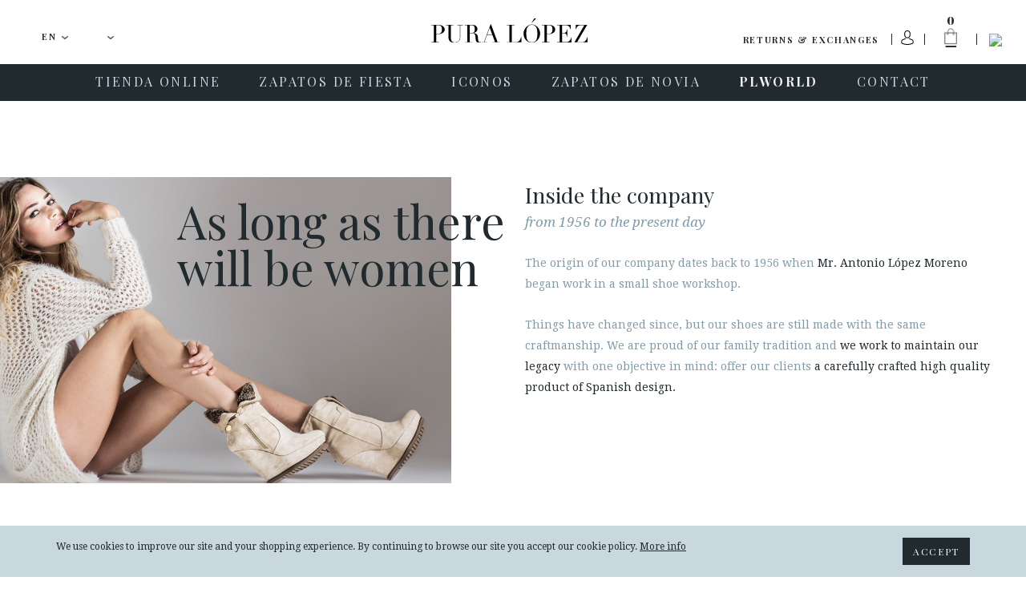

--- FILE ---
content_type: text/html; charset=UTF-8
request_url: https://www.puralopez.com/cz/en/company/company
body_size: 15883
content:
<!doctype html>
<html class="no-js" lang="en">
    <head>
        <meta charset="utf-8">
        <meta http-equiv="x-ua-compatible" content="ie=edge">
        <meta name="viewport" content="width=device-width, initial-scale=1, user-scalable=no">
                <title>Company . PURA LOPEZ</title>
        <meta name="description" content="Pura López. Designer shoes for women. ">
        <meta name="keywords" content="Pura, López, designer, shoes, women,">
        <meta name="author" content="Pura Lopez">


                <link rel="dns-prefetch" href="//fonts.googleapis.com/">
        <link rel="dns-prefetch" href="//google-analytics.com/">

    
                <link rel="shortcut icon" href="https://www.puralopez.com/favicon.png">

                
                <link href="https://plus.google.com/107167359745035376657" rel="publisher" />

        <link href="https://fonts.googleapis.com/css?family=Abril+Fatface|Playfair+Display:400,400italic,700,700italic|Droid+Serif:400,400italic,700,700italic|Roboto:400,400italic,500,500italic,700,700italic&subset=latin,latin-ext" rel="stylesheet" type="text/css">


                <meta property="og:url" content="https://www.puralopez.com/cz/en/company/company" />
        <meta property="og:title" content="Company . Pura López" />
        <meta property="og:description" content="Pura López. Designer shoes for women." />
                        <meta property="og:image" content="https://www.puralopez.com/uploads/images/company/company_1.jpg" />
                <meta property="og:image" content="https://www.puralopez.com/uploads/images/company/company_2.jpg" />
                <meta property="og:image" content="https://www.puralopez.com/uploads/images/company/company_3.jpg" />
                <meta property="og:image" content="https://www.puralopez.com/uploads/images/company/company_4.jpg" />
                <meta property="og:image" content="https://www.puralopez.com/uploads/images/company/company_5.jpg" />
                <meta property="og:image" content="https://www.puralopez.com/uploads/images/company/company_6.jpg" />
                <meta property="og:image" content="https://www.puralopez.com/uploads/images/company/company_7.jpg" />
                <meta property="og:image" content="https://www.puralopez.com/uploads/images/company/company_8.jpg" />
                <meta property="og:image" content="https://www.puralopez.com/uploads/images/company/company_9.jpg" />
                <meta property="og:image" content="https://www.puralopez.com/uploads/images/company/company_10.jpg" />
                <meta property="og:image" content="https://www.puralopez.com/uploads/images/company/company_11.jpg" />
                <meta property="og:image" content="https://www.puralopez.com/uploads/images/company/company_12.jpg" />
                <meta property="og:image" content="https://www.puralopez.com/uploads/images/company/company_13.jpg" />
                <meta property="og:image" content="https://www.puralopez.com/uploads/images/company/pura_lopez_1.jpg" />
                <meta property="og:image" content="https://www.puralopez.com/uploads/images/company/pura_lopez_2.jpg" />
                <meta property="og:image" content="https://www.puralopez.com/uploads/images/company/pura_lopez_3.jpg" />
                <meta property="og:image" content="https://www.puralopez.com/uploads/images/company/pura_lopez_4.jpg" />
                <meta property="og:image" content="https://www.puralopez.com/uploads/images/company/pura_lopez_5.jpg" />
                <meta property="og:image" content="https://www.puralopez.com/uploads/images/company/pura_lopez_6.jpg" />
                <meta property="og:image" content="https://www.puralopez.com/images/bg_company.jpg" />
                
        
        
                    
                
                <link rel="stylesheet" href="https://www.puralopez.com/dist/css/main.css?nocache=">

        <!--[if lt IE 9]>
        <script src="https://www.puralopez.com/src/js/vendor/html5shiv.min.js"></script>
        <script src="https://www.puralopez.com/src/js/vendor/respond.min.js"></script>
        <![endif]-->
        
        <meta name="p:domain_verify" content="a2880ca32c3eab8a17da4a5a5c871d2a"/>

                <script src="https://www.puralopez.com/js/jquery-1.12.0.min.js"></script>

        <link rel="alternate" hreflang="es-AD" href="https://www.puralopez.com/ad/es/empresa/empresa" />
                            <link rel="alternate" hreflang="en-AD" href="https://www.puralopez.com/ad/en/company/company" />
                            <link rel="alternate" hreflang="es-BE" href="https://www.puralopez.com/be/es/empresa/empresa" />
                            <link rel="alternate" hreflang="en-BE" href="https://www.puralopez.com/be/en/company/company" />
                            <link rel="alternate" hreflang="es-CZ" href="https://www.puralopez.com/cz/es/empresa/empresa" />
                            <link rel="alternate" hreflang="en-CZ" href="https://www.puralopez.com/cz/en/company/company" />
                            <link rel="alternate" hreflang="es-CY" href="https://www.puralopez.com/cy/es/empresa/empresa" />
                            <link rel="alternate" hreflang="en-CY" href="https://www.puralopez.com/cy/en/company/company" />
                            <link rel="alternate" hreflang="es-DK" href="https://www.puralopez.com/dk/es/empresa/empresa" />
                            <link rel="alternate" hreflang="en-DK" href="https://www.puralopez.com/dk/en/company/company" />
                            <link rel="alternate" hreflang="es-DE" href="https://www.puralopez.com/de/es/empresa/empresa" />
                            <link rel="alternate" hreflang="en-DE" href="https://www.puralopez.com/de/en/company/company" />
                            <link rel="alternate" hreflang="es-EE" href="https://www.puralopez.com/ee/es/empresa/empresa" />
                            <link rel="alternate" hreflang="en-EE" href="https://www.puralopez.com/ee/en/company/company" />
                            <link rel="alternate" hreflang="es-EC" href="https://www.puralopez.com/ec/es/empresa/empresa" />
                            <link rel="alternate" hreflang="en-EC" href="https://www.puralopez.com/ec/en/company/company" />
                            <link rel="alternate" hreflang="es-CM" href="https://www.puralopez.com/cm/es/empresa/empresa" />
                            <link rel="alternate" hreflang="en-CM" href="https://www.puralopez.com/cm/en/company/company" />
                            <link rel="alternate" hreflang="es-ES" href="https://www.puralopez.com/es/es/empresa/empresa" />
                            <link rel="alternate" hreflang="en-ES" href="https://www.puralopez.com/es/en/company/company" />
                            <link rel="alternate" hreflang="es-FR" href="https://www.puralopez.com/fr/es/empresa/empresa" />
                            <link rel="alternate" hreflang="en-FR" href="https://www.puralopez.com/fr/en/company/company" />
                            <link rel="alternate" hreflang="es-GR" href="https://www.puralopez.com/gr/es/empresa/empresa" />
                            <link rel="alternate" hreflang="en-GR" href="https://www.puralopez.com/gr/en/company/company" />
                            <link rel="alternate" hreflang="es-HR" href="https://www.puralopez.com/hr/es/empresa/empresa" />
                            <link rel="alternate" hreflang="en-HR" href="https://www.puralopez.com/hr/en/company/company" />
                            <link rel="alternate" hreflang="es-IL" href="https://www.puralopez.com/il/es/empresa/empresa" />
                            <link rel="alternate" hreflang="en-IL" href="https://www.puralopez.com/il/en/company/company" />
                            <link rel="alternate" hreflang="es-IT" href="https://www.puralopez.com/it/es/empresa/empresa" />
                            <link rel="alternate" hreflang="en-IT" href="https://www.puralopez.com/it/en/company/company" />
                            <link rel="alternate" hreflang="es-LV" href="https://www.puralopez.com/lv/es/empresa/empresa" />
                            <link rel="alternate" hreflang="en-LV" href="https://www.puralopez.com/lv/en/company/company" />
                            <link rel="alternate" hreflang="es-LT" href="https://www.puralopez.com/lt/es/empresa/empresa" />
                            <link rel="alternate" hreflang="en-LT" href="https://www.puralopez.com/lt/en/company/company" />
                            <link rel="alternate" hreflang="es-LU" href="https://www.puralopez.com/lu/es/empresa/empresa" />
                            <link rel="alternate" hreflang="en-LU" href="https://www.puralopez.com/lu/en/company/company" />
                            <link rel="alternate" hreflang="es-HU" href="https://www.puralopez.com/hu/es/empresa/empresa" />
                            <link rel="alternate" hreflang="en-HU" href="https://www.puralopez.com/hu/en/company/company" />
                            <link rel="alternate" hreflang="es-MT" href="https://www.puralopez.com/mt/es/empresa/empresa" />
                            <link rel="alternate" hreflang="en-MT" href="https://www.puralopez.com/mt/en/company/company" />
                            <link rel="alternate" hreflang="es-MC" href="https://www.puralopez.com/mc/es/empresa/empresa" />
                            <link rel="alternate" hreflang="en-MC" href="https://www.puralopez.com/mc/en/company/company" />
                            <link rel="alternate" hreflang="es-NL" href="https://www.puralopez.com/nl/es/empresa/empresa" />
                            <link rel="alternate" hreflang="en-NL" href="https://www.puralopez.com/nl/en/company/company" />
                            <link rel="alternate" hreflang="es-NO" href="https://www.puralopez.com/no/es/empresa/empresa" />
                            <link rel="alternate" hreflang="en-NO" href="https://www.puralopez.com/no/en/company/company" />
                            <link rel="alternate" hreflang="es-AT" href="https://www.puralopez.com/at/es/empresa/empresa" />
                            <link rel="alternate" hreflang="en-AT" href="https://www.puralopez.com/at/en/company/company" />
                            <link rel="alternate" hreflang="es-PL" href="https://www.puralopez.com/pl/es/empresa/empresa" />
                            <link rel="alternate" hreflang="en-PL" href="https://www.puralopez.com/pl/en/company/company" />
                            <link rel="alternate" hreflang="es-PT" href="https://www.puralopez.com/pt/es/empresa/empresa" />
                            <link rel="alternate" hreflang="en-PT" href="https://www.puralopez.com/pt/en/company/company" />
                            <link rel="alternate" hreflang="es-RO" href="https://www.puralopez.com/ro/es/empresa/empresa" />
                            <link rel="alternate" hreflang="en-RO" href="https://www.puralopez.com/ro/en/company/company" />
                            <link rel="alternate" hreflang="es-CH" href="https://www.puralopez.com/ch/es/empresa/empresa" />
                            <link rel="alternate" hreflang="en-CH" href="https://www.puralopez.com/ch/en/company/company" />
                            <link rel="alternate" hreflang="es-SL" href="https://www.puralopez.com/sl/es/empresa/empresa" />
                            <link rel="alternate" hreflang="en-SL" href="https://www.puralopez.com/sl/en/company/company" />
                            <link rel="alternate" hreflang="es-FI" href="https://www.puralopez.com/fi/es/empresa/empresa" />
                            <link rel="alternate" hreflang="en-FI" href="https://www.puralopez.com/fi/en/company/company" />
                            <link rel="alternate" hreflang="es-SE" href="https://www.puralopez.com/se/es/empresa/empresa" />
                            <link rel="alternate" hreflang="en-SE" href="https://www.puralopez.com/se/en/company/company" />
                            <link rel="alternate" hreflang="es-GB" href="https://www.puralopez.com/gb/es/empresa/empresa" />
                            <link rel="alternate" hreflang="en-GB" href="https://www.puralopez.com/gb/en/company/company" />
                            <link rel="alternate" hreflang="es-BG" href="https://www.puralopez.com/bg/es/empresa/empresa" />
                            <link rel="alternate" hreflang="en-BG" href="https://www.puralopez.com/bg/en/company/company" />
                            
                <script type="text/javascript">
            $(document).ready( function() 
            {
                // llamada ajax para obligar a iniciar la session
                $.getJSON('https://www.puralopez.com//en/shoppingcart/init_sessiones', function(data) 
                {
                    if(data.open_popup_mercado_localizado == 1)
                    {
                        $('#modal-cambio-mercado').html(data.html_popup_mercado_localizado);
                        $('#modal-cambio-mercado').modal('show');
                    }
                });
            });
        </script>
                
        <script type="text/javascript">

            var base_url = "https://www.puralopez.com/";

            $(document).ready(function() {

                                $.getJSON('https://www.puralopez.com/endpoints/currency_ws', function(data) 
                {
                    ;
                });
                
            });

        </script>

                    
            <script type="text/javascript">
                                <!-- Google Analytics -->
                (function(i,s,o,g,r,a,m){i['GoogleAnalyticsObject']=r;i[r]=i[r]||function(){
                (i[r].q=i[r].q||[]).push(arguments)},i[r].l=1*new Date();a=s.createElement(o),
                m=s.getElementsByTagName(o)[0];a.async=1;a.src=g;m.parentNode.insertBefore(a,m)
                })(window,document,'script','//www.google-analytics.com/analytics.js','ga');

                ga('create', 'UA-38715757-1', 'auto');  // Replace with your property ID.
                ga('send', 'pageview');
                <!-- End Google Analytics -->
            </script>

        
        <!-- Hotjar Tracking Code for https://www.puralopez.com -->
        <script>
            (function(h,o,t,j,a,r){
                h.hj=h.hj||function(){(h.hj.q=h.hj.q||[]).push(arguments)};
                h._hjSettings={hjid:147736,hjsv:5};
                a=o.getElementsByTagName('head')[0];
                r=o.createElement('script');r.async=1;
                r.src=t+h._hjSettings.hjid+j+h._hjSettings.hjsv;
                a.appendChild(r);
            })(window,document,'//static.hotjar.com/c/hotjar-','.js?sv=');
        </script>

                    <!-- Facebook Pixel Code -->
            <script>
            !function(f,b,e,v,n,t,s){if(f.fbq)return;n=f.fbq=function(){n.callMethod?
            n.callMethod.apply(n,arguments):n.queue.push(arguments)};if(!f._fbq)f._fbq=n;
            n.push=n;n.loaded=!0;n.version='2.0';n.queue=[];t=b.createElement(e);t.async=!0;
            t.src=v;s=b.getElementsByTagName(e)[0];s.parentNode.insertBefore(t,s)}(window,
            document,'script','//connect.facebook.net/en_US/fbevents.js');

            fbq('init', '893764477328468');
            fbq('track', "PageView");</script>
            <noscript><img height="1" width="1" style="display:none"
            src="https://www.facebook.com/tr?id=893764477328468&ev=PageView&noscript=1"
            /></noscript>
            <!-- End Facebook Pixel Code -->
        
                    <script type="text/javascript">
                window.smartlook||(function(d) {
                var o=smartlook=function(){ o.api.push(arguments)},h=d.getElementsByTagName('head')[0];
                var c=d.createElement('script');o.api=new Array();c.async=true;c.type='text/javascript';
                c.charset='utf-8';c.src='//rec.smartlook.com/recorder.js';h.appendChild(c);
                })(document);
                smartlook('init', '0dfa02db48be3a10f2ab4649e266a65d9fd79dbf');
            </script>
        
        <script type="text/javascript">
            var $mcGoal = {'settings':{'uuid':'6565c81597','dc':'us6'}};
            (function() {
                 var sp = document.createElement('script'); sp.type = 'text/javascript'; sp.async = true; sp.defer = true;
                sp.src = ('https:' == document.location.protocol ? 'https://s3.amazonaws.com/downloads.mailchimp.com' : 'http://downloads.mailchimp.com') + '/js/goal.min.js';
                var s = document.getElementsByTagName('script')[0]; s.parentNode.insertBefore(sp, s);
            })(); 
        </script>

        <script id="mcjs">!function(c,h,i,m,p){m=c.createElement(h),p=c.getElementsByTagName(h)[0],m.async=1,m.src=i,p.parentNode.insertBefore(m,p)}(document,"script","https://chimpstatic.com/mcjs-connected/js/users/6565c81597/266da8a69300aa55ae859c0fe.js");</script>
        
        
        <!-- PushCrew -->
        <script type="text/javascript">
        (function(p,u,s,h) {
            p._pcq = p._pcq || [];
            p._pcq.push(['_currentTime', Date.now()]);
            s = u.createElement('script'); s.type = 'text/javascript'; s.async = true;
            s.src = 'https://cdn.pushcrew.com/js/40ee784eedd29d5380f6edf1f4d3fba5.js';
            h = u.getElementsByTagName('script')[0]; h.parentNode.insertBefore(s, h);
        })(window,document);
        </script>

        <!-- Global site tag (gtag.js) - AdWords: 979173155 -->
        <script async src="https://www.googletagmanager.com/gtag/js?id=AW-979173155"></script>
        <script>
            window.dataLayer = window.dataLayer || [];
            function gtag(){dataLayer.push(arguments);}
            gtag('js', new Date());

            gtag('config', 'AW-979173155');
        </script>
    
        
        
       
    </head>

    <body class="  lang-en is-cart-empty">

        

                <div id="fb-root"></div>
        <script>(function(d, s, id) {
          var js, fjs = d.getElementsByTagName(s)[0];
          if (d.getElementById(id)) return;
          js = d.createElement(s); js.id = id;
          js.src = "//connect.facebook.net/en_US/sdk.js#xfbml=1&version=v2.6";
          fjs.parentNode.insertBefore(js, fjs);
        }(document, 'script', 'facebook-jssdk'));</script>

                <script async defer src="//assets.pinterest.com/js/pinit.js"></script>


                <div class="main-wrap js-main-wrap">
        
                        
<style>
.text_promotion{
    background: #eee;
    text-align: center;
    height: 50px;
    display: table;
    width: 100%;
}

#texto_faldon{
    display: table-cell;
    vertical-align: middle;
}

</style>



<div class="main-header-wrap">
    <header class="main-header  js-main-header">

                <div class="main-header-top clearfix">

            <a class="hamburger js-nav-mobile-trigger" href="javascript:void(0)">
                <span class="hamburger__content">
                    <span></span>
                </span>
            </a>

            <div class="main-header-top__left-wrap">
                                                <div class="dropdown dropdown--lang js-dropdown-selectable">
                    <button class="btn btn-default btn-lg btn-block dropdown-toggle" type="button" id="dropdown-lang" data-toggle="dropdown" aria-haspopup="true" aria-expanded="true">

                        <span class="dropdown-toggle__text js-dropdown-value">
                            <span class="dropdown-toggle__text__overflow">
                            EN                        </span>
                    </span>
                        <img class="dropdown__caret" src="https://www.puralopez.com/images/icons/caret-down.png" width="9" height="5" alt="" aria-hidden="true">
                    </button>
                    <ul class="dropdown-menu js-change-lang" aria-labelledby="dropdown-lang">
                                                            <li class="" data-val="es"><a href="https://www.puralopez.com//es">ES</a></li>
                                                                    <li class="is-selected" data-val="en"><a href="https://www.puralopez.com//en">EN</a></li>
                                                                    <li class="" data-val="fr"><a href="https://www.puralopez.com//fr">FR</a></li>
                                                    </ul>
                </div>


                                <div class="dropdown dropdown--lang dropdown--country js-dropdown-selectable js-change-country">
                    <button class="btn btn-default btn-lg btn-block dropdown-toggle" type="button" id="dropdown-country" data-toggle="dropdown" aria-haspopup="true" aria-expanded="true">
                        <span class="dropdown-toggle__text js-dropdown-value js-change-country-span"><span class="dropdown-toggle__text__overflow"></span></span>
                        <img class="dropdown__caret" src="https://www.puralopez.com/images/icons/caret-down.png" width="9" height="5" alt="" aria-hidden="true">
                    </button>
                    <ul class="dropdown-menu" aria-labelledby="dropdown-country">
                                                
                                                                                                                                                                                                                                                                                                                                                                                                                                                                                                                                                                                                                                                                                                                                                                                                                                                                                                                                                                                                                                                                                                                                                                                                                                                                                                                                                                                                                                                                                                                                                                                                                                                                                                                                                                                                                                                                                                                    <li class=""><a href="https://www.puralopez.com/ad/en" data-val="ad">Andorra</a></li>
                                                    <li class=""><a href="https://www.puralopez.com/be/en" data-val="be">België / Belgique</a></li>
                                                    <li class=""><a href="https://www.puralopez.com/cy/en" data-val="cy">Cyprus / Κύπρος</a></li>
                                                    <li class=""><a href="https://www.puralopez.com/dk/en" data-val="dk">Danmark</a></li>
                                                    <li class=""><a href="https://www.puralopez.com/de/en" data-val="de">Deutschland</a></li>
                                                    <li class=""><a href="https://www.puralopez.com/ee/en" data-val="ee">Eesti / Estonia</a></li>
                                                    <li class=""><a href="https://www.puralopez.com/es/en" data-val="es">España (Peninsula y Baleares)</a></li>
                                                    <li class=""><a href="https://www.puralopez.com/ec/en" data-val="ec">España - Canarias</a></li>
                                                    <li class=""><a href="https://www.puralopez.com/cm/en" data-val="cm">España - Ceuta y Melilla</a></li>
                                                    <li class=""><a href="https://www.puralopez.com/fr/en" data-val="fr">France</a></li>
                                                    <li class=""><a href="https://www.puralopez.com/gr/en" data-val="gr">Greece / Ελλάδα</a></li>
                                                    <li class=""><a href="https://www.puralopez.com/hr/en" data-val="hr">Hrvatska / Croatia</a></li>
                                                    <li class=""><a href="https://www.puralopez.com/il/en" data-val="il">Ireland</a></li>
                                                    <li class=""><a href="https://www.puralopez.com/it/en" data-val="it">Italia</a></li>
                                                    <li class=""><a href="https://www.puralopez.com/lv/en" data-val="lv">Latvija</a></li>
                                                    <li class=""><a href="https://www.puralopez.com/lt/en" data-val="lt">Lietuva / Lithuania</a></li>
                                                    <li class=""><a href="https://www.puralopez.com/lu/en" data-val="lu">Luxembourg / Luxemburg</a></li>
                                                    <li class=""><a href="https://www.puralopez.com/hu/en" data-val="hu">Magyarország / Hungary</a></li>
                                                    <li class=""><a href="https://www.puralopez.com/mt/en" data-val="mt">Malta</a></li>
                                                    <li class=""><a href="https://www.puralopez.com/mc/en" data-val="mc">Monaco</a></li>
                                                    <li class=""><a href="https://www.puralopez.com/nl/en" data-val="nl">Nederland</a></li>
                                                    <li class=""><a href="https://www.puralopez.com/no/en" data-val="no">Norge / Norway</a></li>
                                                    <li class=""><a href="https://www.puralopez.com/wo/en" data-val="wo">Other Countries / Otros Países</a></li>
                                                    <li class=""><a href="https://www.puralopez.com/pl/en" data-val="pl">Polska</a></li>
                                                    <li class=""><a href="https://www.puralopez.com/pt/en" data-val="pt">Portugal</a></li>
                                                    <li class=""><a href="https://www.puralopez.com/ro/en" data-val="ro">România</a></li>
                                                    <li class=""><a href="https://www.puralopez.com/ch/en" data-val="ch">Schweiz / Suisse / Svizzera</a></li>
                                                    <li class=""><a href="https://www.puralopez.com/sl/en" data-val="sl">Slovenia</a></li>
                                                    <li class=""><a href="https://www.puralopez.com/fi/en" data-val="fi">Suomi / Finland</a></li>
                                                    <li class=""><a href="https://www.puralopez.com/se/en" data-val="se">Sverige / Sweden</a></li>
                                                    <li class=""><a href="https://www.puralopez.com/gb/en" data-val="gb">United Kingdom</a></li>
                                                    <li class=""><a href="https://www.puralopez.com/at/en" data-val="at">Österreich / Austria</a></li>
                                                    <li class=""><a href="https://www.puralopez.com/cz/en" data-val="cz">Česká republika</a></li>
                                                    <li class=""><a href="https://www.puralopez.com/bg/en" data-val="bg">България / Bulgary</a></li>
                                            </ul>

                </div>

            </div>

            
            
            
            <div class="main-header-top__right-wrap">
                <div class="main-header-top__right-wrap-shipping-returns">
                

                <a href="#" onclick="modalShippingReturn()" class="" rel="nofollow">Returns & exchanges</a>
                    
                    
                </div>

                <div class="main-header-top__right__separator main-header-top__right__separator--shipping-returns"></div>
                <div class="main-header-top__user">

                                                                <a class="main-header-top__user__link" href="#" data-toggle="modal" data-target="#modal-login" data-backdrop="true">
                            <img class="user-login-icon"  src="https://www.puralopez.com/images/user_icon.svg" />
                        </a>
                    
                </div>
                <div class="main-header-top__right__separator"></div>
                <div class="main-header-cart js-cart-header">
                    <a class="main-header-cart__link js-cart-header-trigger" href="https://www.puralopez.com//en/shoppingcart">
                        <span class="main-header-cart__number js-cart-header-number">0</span>
                        <img class="main-header-cart__icon" src="https://www.puralopez.com/images/icons/ico-shopping-bag.png" width="33" height="49" alt="Cart">
                        <img class="main-header-cart__icon main-header-cart__icon--open" src="https://www.puralopez.com/images/icons/ico-shopping-bag-white.png" width="33" height="49" alt="Cart" aria-hidden="true">
                    </a>
                    <div class="main-header-cart__dd js-cart-header-dd">

                        <!-- js para el shoppingcart -->
<script type="text/javascript">
//Tomamos el parametro base para tenerlo en el js.
var base_url_shop = "https://www.puralopez.com//en/";
function add_item_bag(id_product,quantity)
{
    $.getJSON(base_url_shop + 'shoppingcart/product_add_item/'+id_product+'/'+quantity, function(data) 
    {
        if(data.html)
        {
            $('.js-cart-header-dd').html(data.html);
            $('.js-cart-header-number').html(data.total);
        }
    });
}
</script>


                    </div>
                </div>
                <div class="main-header-top__right__separator main-header-top__right__separator--2"></div>
                <div class="main-header-top__search">
                    <a class="main-header-top__search__link js-search-header-trigger" href="javascript:void(0)"><img class="main-header-top__search__icon" src="https://www.puralopez.com/images/icons/ico-search.png" width="16" height="16" alt="Search"></a>
                </div>

                <form class="main-header-top__search-form hidden js-search-header" action="https://www.puralopez.com//en/busqueda" method="get" accept-charset="utf-8" novalidate>
                                        <input class="main-header-top__search-form__input form-control form-control js-search-header-input" type="text" name="criterio" id="criterioSearch" value="" placeholder="Search" autocomplete="off" autocorrect="off" autocapitalize="off" spellcheck="false">
                    <button class="main-header-top__search-form__submit" type="submit"><img class="main-header-top__search-form__submit__icon" src="https://www.puralopez.com/images/icons/ico-search.png" width="16" height="16" alt=""></button>
                </form>
            </div>

                        <a class="main-header__logo" href="https://www.puralopez.com//en/"><img class="main-header__logo__img" src="https://www.puralopez.com/images/logo-pura-lopez.svg" alt="Pura Lopez"></a>
            

        </div>
        

                <div class="main-nav-wrap">

            <a class="main-header__logo-mobile" href="https://www.puralopez.com//en/"><img class="main-header__logo-mobile__img" src="https://www.puralopez.com/images/logo-pura-lopez-white.svg" width="133" alt="Pura Lopez"></a>

            <div class="main-header__search-mobile">
                <div class="main-header__search-mobile__separator"></div>
                <a class="main-header__search-mobile__link js-search-header-mobile-trigger" href="javascript:void(0)"><img class="main-header-top__search__icon" src="https://www.puralopez.com/images/icons/ico-search-white.png" width="16" height="16" alt="Search"></a>
            </div>

            <form class="main-header__search-form-mobile js-search-header-mobile" action="https://www.puralopez.com//en/busqueda" method="get" accept-charset="utf-8" novalidate>
                                <input class="main-header__search-form-mobile__input form-control js-search-header-input-mobile" type="text" name="criterio" id="criterio" value="" placeholder="Search" autocomplete="off" autocorrect="off" autocapitalize="off" spellcheck="false">
                <button class="main-header__search-form-mobile__submit" type="submit"><img class="main-header__search-form-mobile__submit__icon" src="https://www.puralopez.com/images/icons/ico-search-grey.png" width="16" height="16" alt=""></button>
            </form>

                        <nav class="main-nav clearfix">
                <ul role="menu">
                    
                                                                                                                                                
                                                                        
                                <li class="main-nav__item has-subnav js-main-nav-item" role="menuitem">
                                                                        <a class="main-nav__link js-main-nav-link" href="https://www.puralopez.com//en/tienda-zapatos-online">
                                                                                <span class="main-nav__link__text">TIENDA ONLINE</span>
                                    </a>

                                                                        <ul class="main-subnav js-main-subnav" role="menu">
                                                                                                                                                                                        <li class="main-subnav__item" role="menuitem">
                                                                                                                <a class="main-subnav__link" href="https://www.puralopez.com//en/calzado-mujer-todo">
                                                            <span class="main-subnav__link__text">VER TODO</span>
                                                        </a>
                                                    </li>
                                                                                                                                                                                                                                                                                    <li class="main-subnav__item" role="menuitem">
                                                                                                                <a class="main-subnav__link" href="https://www.puralopez.com//en/novedades-zapatos-mujer">
                                                            <span class="main-subnav__link__text">NOVEDADES</span>
                                                        </a>
                                                    </li>
                                                                                                                                                                                                                                                                                                                                                                                                                                                            <li class="main-subnav__item" role="menuitem">
                                                                                                                <a class="main-subnav__link" href="https://www.puralopez.com//en/zapatos-online-mujer">
                                                            <span class="main-subnav__link__text">ZAPATOS</span>
                                                        </a>
                                                    </li>
                                                                                                                                                                                                                                                                                    <li class="main-subnav__item" role="menuitem">
                                                                                                                <a class="main-subnav__link" href="https://www.puralopez.com//en/sandalias-mujer">
                                                            <span class="main-subnav__link__text">SANDALIAS</span>
                                                        </a>
                                                    </li>
                                                                                                                                                                                                                                                                                    <li class="main-subnav__item" role="menuitem">
                                                                                                                <a class="main-subnav__link" href="https://www.puralopez.com//en/zapatos-plataformas-cunas">
                                                            <span class="main-subnav__link__text">CUÑAS-PLATAFORMAS</span>
                                                        </a>
                                                    </li>
                                                                                                                                                                                                                                                                                                                                                                                                                                                            <li class="main-subnav__item" role="menuitem">
                                                                                                                <a class="main-subnav__link" href="https://www.puralopez.com//en/zapatos-tacon-alto">
                                                            <span class="main-subnav__link__text">TACON ALTO</span>
                                                        </a>
                                                    </li>
                                                                                                                                                                                                                                                                                    <li class="main-subnav__item" role="menuitem">
                                                                                                                <a class="main-subnav__link" href="https://www.puralopez.com//en/zapatos-tacon-medio">
                                                            <span class="main-subnav__link__text">TACON MEDIO</span>
                                                        </a>
                                                    </li>
                                                                                                                                                                                                                                                                                    <li class="main-subnav__item" role="menuitem">
                                                                                                                <a class="main-subnav__link" href="https://www.puralopez.com//en/zapatos-planos">
                                                            <span class="main-subnav__link__text">PLANOS</span>
                                                        </a>
                                                    </li>
                                                                                                                                                                        </ul>
                                                                    </li>
                                                                                                                                                                                
                                                                        
                                <li class="main-nav__item has-subnav js-main-nav-item" role="menuitem">
                                                                        <a class="main-nav__link js-main-nav-link" href="https://www.puralopez.com//en/zapatos-fiesta">
                                                                                <span class="main-nav__link__text">ZAPATOS DE FIESTA</span>
                                    </a>

                                                                        <ul class="main-subnav js-main-subnav" role="menu">
                                                                                                                                                                                        <li class="main-subnav__item" role="menuitem">
                                                                                                                <a class="main-subnav__link" href="https://www.puralopez.com//en/zapatos-fiesta-online-todo">
                                                            <span class="main-subnav__link__text">VER TODO</span>
                                                        </a>
                                                    </li>
                                                                                                                                                                                                                                                                                    <li class="main-subnav__item" role="menuitem">
                                                                                                                <a class="main-subnav__link" href="https://www.puralopez.com//en/zapatos-fiesta-tacon-alto">
                                                            <span class="main-subnav__link__text">TACON ALTO</span>
                                                        </a>
                                                    </li>
                                                                                                                                                                                                                                                                                    <li class="main-subnav__item" role="menuitem">
                                                                                                                <a class="main-subnav__link" href="https://www.puralopez.com//en/zapatos-fiesta-tacon-medio">
                                                            <span class="main-subnav__link__text">TACON MEDIO</span>
                                                        </a>
                                                    </li>
                                                                                                                                                                                                                                                                                    <li class="main-subnav__item" role="menuitem">
                                                                                                                <a class="main-subnav__link" href="https://www.puralopez.com//en/zapatos-planos-fiesta">
                                                            <span class="main-subnav__link__text">PLANOS</span>
                                                        </a>
                                                    </li>
                                                                                                                                                                                                                                                                                    <li class="main-subnav__item" role="menuitem">
                                                                                                                <a class="main-subnav__link" href="https://www.puralopez.com//en/zapatos-mujer-fiesta">
                                                            <span class="main-subnav__link__text">ZAPATOS</span>
                                                        </a>
                                                    </li>
                                                                                                                                                                                                                                                                                    <li class="main-subnav__item" role="menuitem">
                                                                                                                <a class="main-subnav__link" href="https://www.puralopez.com//en/sandalias-fiesta">
                                                            <span class="main-subnav__link__text">SANDALIAS</span>
                                                        </a>
                                                    </li>
                                                                                                                                                                                                                                                                                    <li class="main-subnav__item" role="menuitem">
                                                                                                                <a class="main-subnav__link" href="https://www.puralopez.com//en/zapatos-cuna-fiesta">
                                                            <span class="main-subnav__link__text">CUÑAS-PLATAFORMAS</span>
                                                        </a>
                                                    </li>
                                                                                                                                                                        </ul>
                                                                    </li>
                                                                                                                                                                                
                                                                        
                                <li class="main-nav__item has-subnav js-main-nav-item" role="menuitem">
                                                                        <a class="main-nav__link js-main-nav-link" href="https://www.puralopez.com//en/iconos">
                                                                                <span class="main-nav__link__text">ICONOS</span>
                                    </a>

                                                                        <ul class="main-subnav js-main-subnav" role="menu">
                                                                                                                                                                                        <li class="main-subnav__item" role="menuitem">
                                                                                                                <a class="main-subnav__link" href="https://www.puralopez.com//en/zapatos-salon">
                                                            <span class="main-subnav__link__text">VER TODO</span>
                                                        </a>
                                                    </li>
                                                                                                                                                                                                                                                                                    <li class="main-subnav__item" role="menuitem">
                                                                                                                <a class="main-subnav__link" href="https://www.puralopez.com//en/zapatos-salon-tacon-alto">
                                                            <span class="main-subnav__link__text">TACÓN ALTO</span>
                                                        </a>
                                                    </li>
                                                                                                                                                                                                                                                                                    <li class="main-subnav__item" role="menuitem">
                                                                                                                <a class="main-subnav__link" href="https://www.puralopez.com//en/zapatos-salon-tacon-medio">
                                                            <span class="main-subnav__link__text">TACÓN MEDIO</span>
                                                        </a>
                                                    </li>
                                                                                                                                                                        </ul>
                                                                    </li>
                                                                                                                                                                                
                                                                        
                                <li class="main-nav__item has-subnav js-main-nav-item" role="menuitem">
                                                                        <a class="main-nav__link js-main-nav-link" href="https://www.puralopez.com//en/zapatos-novia">
                                                                                <span class="main-nav__link__text">ZAPATOS DE NOVIA</span>
                                    </a>

                                                                        <ul class="main-subnav js-main-subnav" role="menu">
                                                                                                                                                                                        <li class="main-subnav__item" role="menuitem">
                                                                                                                <a class="main-subnav__link" href="https://www.puralopez.com//en/zapatos-boda-ver-todo">
                                                            <span class="main-subnav__link__text">VER TODO</span>
                                                        </a>
                                                    </li>
                                                                                                                                                                                                                                                                                    <li class="main-subnav__item" role="menuitem">
                                                                                                                <a class="main-subnav__link" href="https://www.puralopez.com//en/zapatos-novia-online">
                                                            <span class="main-subnav__link__text">ZAPATOS</span>
                                                        </a>
                                                    </li>
                                                                                                                                                                                                                                                                                    <li class="main-subnav__item" role="menuitem">
                                                                                                                <a class="main-subnav__link" href="https://www.puralopez.com//en/sandalias-novia">
                                                            <span class="main-subnav__link__text">SANDALIAS</span>
                                                        </a>
                                                    </li>
                                                                                                                                                                                                                                                                                    <li class="main-subnav__item" role="menuitem">
                                                                                                                <a class="main-subnav__link" href="https://www.puralopez.com//en/zapatos-novia-tacon-alto">
                                                            <span class="main-subnav__link__text">TACÓN ALTO</span>
                                                        </a>
                                                    </li>
                                                                                                                                                                                                                                                                                    <li class="main-subnav__item" role="menuitem">
                                                                                                                <a class="main-subnav__link" href="https://www.puralopez.com//en/zapatos-novia-tacon-bajo-medio">
                                                            <span class="main-subnav__link__text">TACÓN MEDIO</span>
                                                        </a>
                                                    </li>
                                                                                                                                                                        </ul>
                                                                    </li>
                                                                        
                    <li class="main-nav__item has-subnav is-active js-main-nav-item" role="menuitem">
                        <a class="main-nav__link js-main-nav-link" href="https://www.puralopez.com/blog" target="_blank">
                            <span class="main-nav__link__text">PLWorld</span>
                        </a>
                        <ul class="main-subnav js-main-subnav" role="menu">
                            <li class="main-subnav__item" role="menuitem">
                                <a class="main-subnav__link" href="https://www.puralopez.com/blog/category/news/" target="_blank">
                                    <span class="main-subnav__link__text">News</span>
                                </a>
                            </li>
                            <li class="main-subnav__item" role="menuitem">
                                <a class="main-subnav__link" href="https://www.puralopez.com/blog/portfolio-category/press/" target="_blank">
                                    <span class="main-subnav__link__text">Press</span>
                                </a>
                            </li>
                            <li class="main-subnav__item" role="menuitem">
                                <a class="main-subnav__link" href="https://www.puralopez.com/blog/portfolio-category/red-carpet/" target="_blank">
                                    <span class="main-subnav__link__text">Red Carpet</span>
                                </a>
                            </li>
                            <li class="main-subnav__item" role="menuitem">
                                <a class="main-subnav__link" href="https://www.puralopez.com/blog/portfolio-category/streetstylers/" target="_blank">
                                    <span class="main-subnav__link__text">Streetstylers</span>
                                </a>
                            </li>
                            <li class="main-subnav__item" role="menuitem">
                                <a class="main-subnav__link" href="https://www.puralopez.com//en/company/company">
                                    <span class="main-subnav__link__text">Company</span>
                                </a>
                            </li>
                        </ul>
                    </li>
                    <!-- <li class="main-nav__item  js-main-nav-item" role="menuitem">
                        <a class="main-nav__link js-main-nav-link" href="https://www.puralopez.com//en/company/press">
                            <span class="main-nav__link__text">Press</span>
                        </a>

                    </li> -->
                    <li class="main-nav__item  js-main-nav-item" role="menuitem">
                        <a class="main-nav__link js-main-nav-link" href="https://www.puralopez.com//en/contact">
                            <span class="main-nav__link__text">Contact</span>
                        </a>
                    </li>
                </ul>
            </nav>
            
        </div>
        
                <nav class="nav-mobile">
    <ul role="menu">

                                        
                
                    
                    <li class="nav-mobile__item has-subnav js-nav-mobile-item" role="menuitem">
                        <a class="nav-mobile__link js-nav-mobile-link" href="https://www.puralopez.com//en/tienda-zapatos-online">
                            <span class="nav-mobile__link__text">Tienda online</span>
                        </a>

                        
                                                <ul class="subnav-mobile js-subnav-mobile" role="menu">
                                                                                                                                        <li class="subnav-mobile__item" role="menuitem">
                                                                                        <a class="subnav-mobile__link" href="https://www.puralopez.com//en/calzado-mujer-todo">
                                                <span class="subnav-mobile__link__text">Ver todo</span>
                                            </a>
                                        </li>
                                                                                                                                                                                                            <li class="subnav-mobile__item" role="menuitem">
                                                                                        <a class="subnav-mobile__link" href="https://www.puralopez.com//en/novedades-zapatos-mujer">
                                                <span class="subnav-mobile__link__text">Novedades</span>
                                            </a>
                                        </li>
                                                                                                                                                                                                                                                                                                                                    <li class="subnav-mobile__item" role="menuitem">
                                                                                        <a class="subnav-mobile__link" href="https://www.puralopez.com//en/zapatos-online-mujer">
                                                <span class="subnav-mobile__link__text">Zapatos</span>
                                            </a>
                                        </li>
                                                                                                                                                                                                            <li class="subnav-mobile__item" role="menuitem">
                                                                                        <a class="subnav-mobile__link" href="https://www.puralopez.com//en/sandalias-mujer">
                                                <span class="subnav-mobile__link__text">Sandalias</span>
                                            </a>
                                        </li>
                                                                                                                                                                                                            <li class="subnav-mobile__item" role="menuitem">
                                                                                        <a class="subnav-mobile__link" href="https://www.puralopez.com//en/zapatos-plataformas-cunas">
                                                <span class="subnav-mobile__link__text">Cuñas-plataformas</span>
                                            </a>
                                        </li>
                                                                                                                                                                                                                                                                                                                                    <li class="subnav-mobile__item" role="menuitem">
                                                                                        <a class="subnav-mobile__link" href="https://www.puralopez.com//en/zapatos-tacon-alto">
                                                <span class="subnav-mobile__link__text">Tacon alto</span>
                                            </a>
                                        </li>
                                                                                                                                                                                                            <li class="subnav-mobile__item" role="menuitem">
                                                                                        <a class="subnav-mobile__link" href="https://www.puralopez.com//en/zapatos-tacon-medio">
                                                <span class="subnav-mobile__link__text">Tacon medio</span>
                                            </a>
                                        </li>
                                                                                                                                                                                                            <li class="subnav-mobile__item" role="menuitem">
                                                                                        <a class="subnav-mobile__link" href="https://www.puralopez.com//en/zapatos-planos">
                                                <span class="subnav-mobile__link__text">Planos</span>
                                            </a>
                                        </li>
                                                                                                                        </ul>
                        
                    </li>

                
                                            
                
                    
                    <li class="nav-mobile__item has-subnav js-nav-mobile-item" role="menuitem">
                        <a class="nav-mobile__link js-nav-mobile-link" href="https://www.puralopez.com//en/zapatos-fiesta">
                            <span class="nav-mobile__link__text">Zapatos de fiesta</span>
                        </a>

                        
                                                <ul class="subnav-mobile js-subnav-mobile" role="menu">
                                                                                                                                        <li class="subnav-mobile__item" role="menuitem">
                                                                                        <a class="subnav-mobile__link" href="https://www.puralopez.com//en/zapatos-fiesta-online-todo">
                                                <span class="subnav-mobile__link__text">Ver todo</span>
                                            </a>
                                        </li>
                                                                                                                                                                                                            <li class="subnav-mobile__item" role="menuitem">
                                                                                        <a class="subnav-mobile__link" href="https://www.puralopez.com//en/zapatos-fiesta-tacon-alto">
                                                <span class="subnav-mobile__link__text">Tacon alto</span>
                                            </a>
                                        </li>
                                                                                                                                                                                                            <li class="subnav-mobile__item" role="menuitem">
                                                                                        <a class="subnav-mobile__link" href="https://www.puralopez.com//en/zapatos-fiesta-tacon-medio">
                                                <span class="subnav-mobile__link__text">Tacon medio</span>
                                            </a>
                                        </li>
                                                                                                                                                                                                            <li class="subnav-mobile__item" role="menuitem">
                                                                                        <a class="subnav-mobile__link" href="https://www.puralopez.com//en/zapatos-planos-fiesta">
                                                <span class="subnav-mobile__link__text">Planos</span>
                                            </a>
                                        </li>
                                                                                                                                                                                                            <li class="subnav-mobile__item" role="menuitem">
                                                                                        <a class="subnav-mobile__link" href="https://www.puralopez.com//en/zapatos-mujer-fiesta">
                                                <span class="subnav-mobile__link__text">Zapatos</span>
                                            </a>
                                        </li>
                                                                                                                                                                                                            <li class="subnav-mobile__item" role="menuitem">
                                                                                        <a class="subnav-mobile__link" href="https://www.puralopez.com//en/sandalias-fiesta">
                                                <span class="subnav-mobile__link__text">Sandalias</span>
                                            </a>
                                        </li>
                                                                                                                                                                                                            <li class="subnav-mobile__item" role="menuitem">
                                                                                        <a class="subnav-mobile__link" href="https://www.puralopez.com//en/zapatos-cuna-fiesta">
                                                <span class="subnav-mobile__link__text">Cuñas-plataformas</span>
                                            </a>
                                        </li>
                                                                                                                        </ul>
                        
                    </li>

                
                                            
                
                    
                    <li class="nav-mobile__item has-subnav js-nav-mobile-item" role="menuitem">
                        <a class="nav-mobile__link js-nav-mobile-link" href="https://www.puralopez.com//en/iconos">
                            <span class="nav-mobile__link__text">Iconos</span>
                        </a>

                        
                                                <ul class="subnav-mobile js-subnav-mobile" role="menu">
                                                                                                                                        <li class="subnav-mobile__item" role="menuitem">
                                                                                        <a class="subnav-mobile__link" href="https://www.puralopez.com//en/zapatos-salon">
                                                <span class="subnav-mobile__link__text">Ver todo</span>
                                            </a>
                                        </li>
                                                                                                                                                                                                            <li class="subnav-mobile__item" role="menuitem">
                                                                                        <a class="subnav-mobile__link" href="https://www.puralopez.com//en/zapatos-salon-tacon-alto">
                                                <span class="subnav-mobile__link__text">Tacón alto</span>
                                            </a>
                                        </li>
                                                                                                                                                                                                            <li class="subnav-mobile__item" role="menuitem">
                                                                                        <a class="subnav-mobile__link" href="https://www.puralopez.com//en/zapatos-salon-tacon-medio">
                                                <span class="subnav-mobile__link__text">Tacón medio</span>
                                            </a>
                                        </li>
                                                                                                                        </ul>
                        
                    </li>

                
                                            
                
                    
                    <li class="nav-mobile__item has-subnav js-nav-mobile-item" role="menuitem">
                        <a class="nav-mobile__link js-nav-mobile-link" href="https://www.puralopez.com//en/zapatos-novia">
                            <span class="nav-mobile__link__text">Zapatos de novia</span>
                        </a>

                        
                                                <ul class="subnav-mobile js-subnav-mobile" role="menu">
                                                                                                                                        <li class="subnav-mobile__item" role="menuitem">
                                                                                        <a class="subnav-mobile__link" href="https://www.puralopez.com//en/zapatos-boda-ver-todo">
                                                <span class="subnav-mobile__link__text">Ver todo</span>
                                            </a>
                                        </li>
                                                                                                                                                                                                            <li class="subnav-mobile__item" role="menuitem">
                                                                                        <a class="subnav-mobile__link" href="https://www.puralopez.com//en/zapatos-novia-online">
                                                <span class="subnav-mobile__link__text">Zapatos</span>
                                            </a>
                                        </li>
                                                                                                                                                                                                            <li class="subnav-mobile__item" role="menuitem">
                                                                                        <a class="subnav-mobile__link" href="https://www.puralopez.com//en/sandalias-novia">
                                                <span class="subnav-mobile__link__text">Sandalias</span>
                                            </a>
                                        </li>
                                                                                                                                                                                                            <li class="subnav-mobile__item" role="menuitem">
                                                                                        <a class="subnav-mobile__link" href="https://www.puralopez.com//en/zapatos-novia-tacon-alto">
                                                <span class="subnav-mobile__link__text">Tacón alto</span>
                                            </a>
                                        </li>
                                                                                                                                                                                                            <li class="subnav-mobile__item" role="menuitem">
                                                                                        <a class="subnav-mobile__link" href="https://www.puralopez.com//en/zapatos-novia-tacon-bajo-medio">
                                                <span class="subnav-mobile__link__text">Tacón medio</span>
                                            </a>
                                        </li>
                                                                                                                        </ul>
                        
                    </li>

                
                    
        <li class="nav-mobile__item has-subnav is-active js-nav-mobile-item" role="menuitem">
            <a class="nav-mobile__link js-nav-mobile-link" href="#">
                <span class="nav-mobile__link__text">PLWorld</span>
            </a>
            <ul class="subnav-mobile js-subnav-mobile" role="menu">
                <li class="subnav-mobile__item" role="menuitem">
                    <a class="subnav-mobile__link" href="https://www.puralopez.com/blog" target="_blank">
                        <span class="subnav-mobile__link__text">PLWorld</span>
                    </a>
                </li>
                <li class="subnav-mobile__item" role="menuitem">
                    <a class="subnav-mobile__link" href="https://www.puralopez.com/blog/category/news/" target="_blank">
                        <span class="subnav-mobile__link__text">News</span>
                    </a>
                </li>
                <li class="subnav-mobile__item" role="menuitem">
                    <a class="subnav-mobile__link" href="https://www.puralopez.com/blog/portfolio-category/press/" target="_blank">
                        <span class="subnav-mobile__link__text">Press</span>
                    </a>
                </li>
                <li class="subnav-mobile__item" role="menuitem">
                    <a class="subnav-mobile__link" href="https://www.puralopez.com/blog/portfolio-category/red-carpet/" target="_blank">
                        <span class="subnav-mobile__link__text">Red Carpet</span>
                    </a>
                </li>
                <li class="subnav-mobile__item" role="menuitem">
                    <a class="subnav-mobile__link" href="https://www.puralopez.com/blog/portfolio-category/streetstylers/" target="_blank">
                        <span class="subnav-mobile__link__text">Streetstylers</span>
                    </a>
                </li>
                <li class="subnav-mobile__item" role="menuitem">
                    <a class="subnav-mobile__link" href="https://www.puralopez.com//en/company/company">
                        <span class="subnav-mobile__link__text">Company</span>
                    </a>
                </li>
            </ul>
        </li>

        <li class="nav-mobile__item  js-nav-mobile-item" role="menuitem">
            <a class="nav-mobile__link js-nav-mobile-link" href="https://www.puralopez.com//en/contact">
                <span class="nav-mobile__link__text">Contact</span>
            </a>
        </li>

        <li class="nav-mobile__delivery">
            <a class="nav-mobile__link-delivery" href="https://www.puralopez.com//en/order-tracking">Access to order</a>
        </li>

        <li class="nav-mobile__languages">
            <a class="nav-mobile__languages__link " href="https://www.puralopez.com//es">Espa&ntilde;ol</a>
            <span class="nav-mobile__languages__separator"></span>
            <a class="nav-mobile__languages__link is-active" href="https://www.puralopez.com//en">English</a>

            <div class="nav-mobile__languages__jump"></div>

            <a class="nav-mobile__languages__link" href="#" data-toggle="modal" data-target="#modal-mercados" data-backdrop="true">Country: </a>
        </li>

        <li class="nav-mobile__other">
            <ul class="nav-mobile__other__list">
                <li class="nav-mobile__other__item">
                    <a class="nav-mobile__other__link" href="https://www.puralopez.com//en/contact">· atencion_al_ciente</a>
                </li>
                <li class="nav-mobile__other__link">
                    <a class="nav-mobile__other__link js-nav-mobile-other-anchor-link" href="https://www.puralopez.com//en/aviso-legal#c5">· Shipments</a>
                </li>
                <li class="nav-mobile__other__link">
                    <a class="nav-mobile__other__link js-nav-mobile-other-anchor-link" href="https://www.puralopez.com//en/aviso-legal#c6">· Returns & exchanges</a>
                </li>
                <li class="nav-mobile__other__link">
                    <a class="nav-mobile__other__link js-nav-mobile-other-anchor-link" href="https://www.puralopez.com//en/aviso-legal#politica-privacidad">· Privacy Policy</a>
                </li>
                <li class="nav-mobile__other__link">
                    <a class="nav-mobile__other__link js-nav-mobile-other-anchor-link" href="https://www.puralopez.com//en/aviso-legal#terminos-condiciones">· Terms and conditions</a>
                </li>
                <li class="nav-mobile__other__link">
                    <a class="nav-mobile__other__link" href="https://www.puralopez.com//en/aviso-legal">· Legal Notice</a>
                </li>
            </ul>
        </li>

        <li class="nav-mobile__social">
            <a class="nav-mobile__social__link nav-mobile__social__link--facebook" href="https://www.facebook.com/pages/Pura-L%C3%B3pez/252665911431727?sk=wall" target="_blank"><span class="symbol">&#xe027;</span></a>
            <a class="nav-mobile__social__link nav-mobile__social__link--twitter" href="https://twitter.com/Pura_Lopez" target="_blank"><span class="symbol">&#xe086;</span></a>
            <a class="nav-mobile__social__link nav-mobile__social__link--pinterest" href="https://pinterest.com/puralopezshoes" target="_blank"><span class="symbol">&#xe064</span></a>
            <a class="nav-mobile__social__link nav-mobile__social__link--youtube" href="https://www.youtube.com/channel/UCIBAZ8ObERSkdarIK0YTAyQ" target="_blank"><span class="symbol">&#xe099;</span></a>
            <a class="nav-mobile__social__link nav-mobile__social__link--google" href="https://plus.google.com/107167359745035376657" target="_blank"><span class="symbol">&#xe039;</span></a>
            <a class="nav-mobile__social__link nav-mobile__social__link--instagram" href="https://www.instagram.com/puralopezofficial/" target="_blank"><span class="symbol">&#xe100;</span></a>
        </li>

        <li class="nav-mobile__bottom">
            <div class="nav-mobile__b2b-wrap">
                <a class="nav-mobile__link-b2b" href="https://www.puralopez.com/tpv/index.php" target="_blank">Customer area B2B</a>
            </div>

            <div class="nav-mobile__copyright-wrap clearfix">
                <div class="nav-mobile__copyright__col-left">
                    <a class="nav-mobile__link-secure" href="#"><img class="nav-mobile__link-secure__icon" src="https://www.puralopez.com/images/icons/ico-secure-white.png" width="9" height="12"> Secure Web SSL Certificate</a>
                </div>
                <div class="nav-mobile__copyright__col-right">
                    <div class="nav-mobile__copyright">&copy; 2026 Pura Lopez</div>
                </div>
            </div>
        </li>
    </ul>

</nav>

    </header>
</div>


<style>
.displayfaldon{
    display:none;
}
@media (min-width: 768px) {
  .displayfaldon{
      display:none;
  }
  .displayfaldon_pc{
      display:block;
  }
  .show-mobile {
      display:none;
  }
}
@media (max-width: 768px) {
  .displayfaldon_pc{
      display:none;
  }
  .show-mobile {
      display:block;
  }
}
.text_promotion_2{
    display:none;
    background: #eee;
    text-align: center;
    height: 50px;
    display: table;
    width: 100%;
    position: relative;
}

#texto_faldon_2{
    display: table-cell;
    vertical-align: middle;
    width: 100%;
    padding: 10px 40px 10px 10px;
    line-height: 15px;
}
.close_faldon{
    position: absolute;
right: 0;
top: calc(50% - 50px / 2);
width: 50px;
height: 50px;
background: url("data:image/svg+xml;charset=utf8,%3Csvg xmlns='http://www.w3.org/2000/svg' viewBox='57.5 -612.9 10.1 10.1'%3E%3Cpath fill='none' stroke='%23CCC' stroke-width='2' stroke-linecap='round' d='M58.5-611.9l8.1 8.1m-8.1 0l8.1-8.1'/%3E%3C/svg%3E") 50% no-repeat;
    background-size: auto auto;
background-size: 10px;
text-indent: -9999px;
border: none;
outline: none;
cursor: pointer;
}
</style>

<script>
$( document ).ready(function() {
    var ancho = $(window).width();
    if($.cookie("faldon_promocion")){
        $('.displayfaldon').remove();
    } else {
        $('.displayfaldon').addClass('show-mobile');
    }
    $('.close_faldon').click(function(){
        $.cookie("faldon_promocion", true);
        $('.displayfaldon').remove();
    });
});
</script>

                        <main class="main-container ">
<section class="page">

    <div class="page-intro has-subnav hidden-xs">
        <div class="container">

            
        </div>
    </div>

    <div class="lay-2-cols clearfix">

        <div class="lay-2-cols__col-image hidden-xs">

            <div class="company-composition">
                <div class="company-composition__title-wrap">
                    <h2 class="company-composition__title">As long as there <br class="hidden-xs">will be women</h2>
                </div>

                <div class="company-composition__image-wrap">
                    <img class="company-composition__image" src="https://www.puralopez.com/images/company.jpg" width="723" height="1049" alt="" aria-hidden="true">
                </div>
            </div>

        </div>

        <div class="lay-2-cols__col-content">
            <div class="lay-2-cols__content">
                <div class="container-fluid">

                    <div class="company-block">
                        <h3 class="company-title">Inside the company</h3>
                        <h4 class="company-subtitle">from 1956 to the present day</h4>
                        
                        <p>The origin of our company dates back to 1956 when <span class="text-dark">Mr. Antonio López Moreno</span> began work in a small shoe workshop.</p><p>Things have changed since, but our shoes are still made with the same craftmanship. We are proud of our family tradition and <span class="text-dark">we work to maintain our legacy</span> with one objective in mind: offer our clients <span class="text-dark">a carefully crafted high quality product of Spanish design.</span></p>                    </div>

                    <div class="company-composition company-composition--in-content visible-xs">
                        <div class="company-composition__title-wrap">
                            <h2 class="company-composition__title">As long as there <br class="hidden-xs">will be women</h2>
                        </div>

                        <div class="company-composition__image-wrap">
                            <img class="company-composition__image" src="https://www.puralopez.com/images/company.jpg" width="723" height="1049" alt="" aria-hidden="true">
                        </div>
                    </div>

                    
                </div>
            </div>
        </div>


    </div>

</section>


            </main>
            
            
                        <footer class="main-footer">
                <div class="container">

                    <a href="https://www.puralopez.com//en/" class="main-footer__logo">
                        <img src="https://www.puralopez.com/images/logo-pura-lopez-white.svg" width="160" alt="Pura Lopez">
                    </a>

                    <div class="row">
                        <div class="col-sm-7">
                            <h4 class="main-footer__title line-bottom-left-red hidden-xs">Headquarters</h4>

                            <div class="row">

                                                                <div class="col-md-6">

                                    <div class="main-footer__block hidden-xs">
                                        <p class="main-footer__label">Address</p>
                                        <p class="main-footer__data">Elche Parque Empresarial<br />Miguel Servet, 13<br />Elche 03203 Alicante (SPAIN)</p>
                                    </div>

                                    <hr class="hidden-xs">

                                    <div class="main-footer__block">
                                        <p class="main-footer__label">E-mail</p>
                                        <p class="main-footer__data"><a href="mailto:customerservice@puralopez.com" target="_blank">customerservice@puralopez.com</a></p>
                                    </div>

                                    <hr>

                                    <div class="main-footer__block">
                                        <p class="main-footer__label">Telephone</p>
                                        <p class="main-footer__data">telf. <a href="tel:+34966651045">+34 96 665 10 45</a></p>
                                    </div>

                                    <hr class="visible-xs">

                                </div>
                                
                                                                <div class="col-md-6">
                                    <div class="main-footer__block">
                                        <p class="main-footer__label">Others</p>
                                        <p class="main-footer__data">
                                            <a href="https://www.puralopez.com//en/aviso-legal">Legal Notice</a><br>
                                            <a href="https://www.puralopez.com//en/aviso-legal#terminos-condiciones">Terms and conditions</a><br>
                                            <a href="https://www.puralopez.com//en/aviso-legal#politica-privacidad">Privacy Policy</a><br>
                                            <a href="https://www.puralopez.com//en/aviso-legal#c5">Shipments</a><br>
                                                                                        <a href="https://www.puralopez.com//en/historico">Histórico</a><br>
                                            <a href="https://www.puralopez.com//en/sitemap">Sitemap</a><br>

                                            <a class="visible-xs-inline" href="https://www.puralopez.com//en/aviso-legal#c5">Returns & exchanges</a>
                                        </p>
                                    </div>

                                    <a class="main-footer__returns hidden-xs" href="https://www.puralopez.com//en/aviso-legal#c6">
                                        <img class="main-footer__returns__icon" src="https://www.puralopez.com/images/icons/ico-returns.png" width="44" height="37" alt="" aria-hidden="true"> Free returns<br>and exchanges                                    </a>
                                </div> 
                                
                            </div>

                        </div>

                                                <div class="col-sm-5 hidden-xs">
                            <h4 class="main-footer__title line-bottom-left-red">Follow us on</h4>

                            <div class="row">
                                <div class="col-md-9">
                                    <div class="main-footer__block">
                                        <p class="main-footer__label">Social Media</p>
                                        <div class="main-footer__social">
                                            <a class="main-footer__social__link main-footer__social--facebook" href="https://www.facebook.com/pages/Pura-L%C3%B3pez/252665911431727?sk=wall" target="_blank"><span class="symbol">&#xe027;</span></a>
                                            <a class="main-footer__social__link main-footer__social--twitter" href="https://twitter.com/Pura_Lopez" target="_blank"><span class="symbol">&#xe086;</span></a>
                                            <a class="main-footer__social__link main-footer__social--pinterest" href="https://pinterest.com/puralopezshoes" target="_blank"><span class="symbol">&#xe064</span></a>
                                            <a class="main-footer__social__link main-footer__social--youtube" href="https://www.youtube.com/channel/UCIBAZ8ObERSkdarIK0YTAyQ" target="_blank"><span class="symbol">&#xe099;</span></a>
                                            <a class="main-footer__social__link main-footer__social--google" href="https://plus.google.com/107167359745035376657" target="_blank"><span class="symbol">&#xe039;</span></a>
                                            <a class="main-footer__social__link main-footer__social--instagram" href="https://www.instagram.com/puralopezofficial/" target="_blank"><span class="symbol">&#xe100;</span></a>
                                        </div>
                                    </div>
                                </div>
                            </div>

                            <hr>

                            <div class="main-footer__block">
                                <p class="main-footer__label">Newsletter</p>
                                <p class="main-footer__data">
                                    Receive information emails with the latest news, promotions and events from <strong>Pura Lopez</strong>                                </p>
                                <form id="newsletter-footer" class="js-newsletter-form" action="#" method="post" accept-charset="utf-8" novalidate>
                                    <div class="alert alert-danger hidden js-newsletter-error">
                                        You must fill in fields with correct data.                                        <br>
                                        You must read and accept the legal advice concerning personal data protection..
                                    </div>
                                    <div class="alert alert-success hidden js-newsletter-ok">
                                        You have successfully discharged                                    </div>
                                    <div class="row row--form">
                                        <div class="col-md-6">
                                            <div class="form-group">
                                                <input class="form-control input-sm js-newsletter-name" type="text" name="newsletter-name" value="" placeholder="name" autocomplete="off" autocorrect="off" spellcheck="false">
                                            </div>
                                        </div>
                                        <div class="col-md-6">
                                            <div class="form-group">
                                                <input class="form-control input-sm js-newsletter-email" type="email" name="newsletter-email" value="" placeholder="E-mail" autocomplete="off" autocorrect="off" autocapitalize="off" spellcheck="false">
                                            </div>
                                        </div>
                                    </div>
                                    <div class="row">
                                        <div class="col-xs-12">
                                            <div class="form-group">
                                                <div class="checkbox checkbox--custom">
                                                    <input class="js-newsletter-legal" type="checkbox" name="newsletter-legal-footer" value="1" id="newsletter-legal-footer">
                                                    <label for="newsletter-legal-footer">I accept the <a href="https://www.puralopez.com//en/aviso-legal#politica-privacidad" target="_blank">Data protection policy</a></label>
                                                </div>
                                            </div>

                                            <button class="btn btn-block btn-sm btn--solid-blue" type="submit">Subscribe</button>
                                        </div>
                                    </div>
                                </form>
                            </div>
                        </div>
                        
                    </div>

                    <div class="main-footer__bottom">
                        <div class="row">
                            <div class="main-footer__bottom__col-1 col-sm-5 col-md-4 hidden-xs">
                                <a class="main-footer__link-secure" href="https://www.puralopez.com//en/aviso-legal#b2"><img class="main-footer__link-secure__icon" src="https://www.puralopez.com/images/icons/ico-secure-white.png" width="12" height="16"> Secure Web SSL Certificate</a>
                            </div>
                            <div class="main-footer__bottom__col-2 col-sm-4 col-md-4 hidden-xs">
                                <a class="main-footer__link-b2b" href="https://www.puralopez.com/tpv/index.php" target="_blank">Customer area B2B</a>
                            </div>
                            <div class="main-footer__bottom__col-3 col-sm-3 col-md-4">
                                <div class="main-footer__copyright">&copy; 2026 Pura Lopez</div>
                            </div>
                        </div>

                                                
                    </div>
                </div>
            </footer>
            
            
        </div>
        

        
        <div class="cookies-alert js-cookies-alert">
            <div class="container">
                <button type="button" class="cookies-alert__accept btn btn-sm btn--solid-grey js-cookies-close">Accept</button>
                <p>We use cookies to improve our site and your shopping experience. By continuing to browse our site you accept our cookie policy. <a href="https://www.puralopez.com//en/aviso-legal#b3" rel="nofollow noopener" target="_blank">More info</a></p>
            </div>
        </div>

        
        
        <script type="text/javascript">

        var value = readCookie('first_time_visit');

        if( value != null ){
            $('.js-cookies-alert,#modal-newsletter').hide();
        }
        else{
            $('.js-cookies-alert,#modal-newsletter').show();
            
            //saving cookie var
            var exdate = new Date();
            exdate.setDate(exdate.getDate() + 3650);
            var c_value = escape(1) + ((3650 === null) ? "" : "; expires=" + exdate.toUTCString())+"; path=/";
            document.cookie='first_time_visit' + "=" + c_value;
             
        }
        
        function readCookie(name) {
            var nameEQ = name + "=";
            var ca = document.cookie.split(';');
            for(var i=0;i < ca.length;i++) {
                var c = ca[i];
                while (c.charAt(0)==' ') c = c.substring(1,c.length);
                if (c.indexOf(nameEQ) == 0) return c.substring(nameEQ.length,c.length);
            }
            return null;
        }
        </script>
        
                
                <div class="modal modal--login fade" id="modal-login" tabindex="-1" role="dialog">
    <div class="modal-dialog">
        <div class="modal-content">
            <button type="button" class="close modal-close modal-close--blue" data-dismiss="modal" aria-label="Close"><span aria-hidden="true"></span></button>
            <div class="modal-body">

                <div class="login">

                                        <div class="login-reg">
                        <div class="login-reg__container">

                            <img class="login-reg__logo" src="https://www.puralopez.com/images/logo-pura-lopez.svg" width="165" height="25" alt="Pura López">

                            <h3 class="login-reg__title">You do not have user ? <span class="underline-red underline-red--thinner">Sign in</span> now</h3>

                            <div class="login-reg__content">
                                <div class="login-reg__text">
                                    <p>If you do not already have a user account <span class="text-dark">Pura López</span> uses this option to access the registration form.</p>
                                    <p>We ask the imperative to streamline the purchasing process information.</p>
                                </div>

                                <a class="login-reg__btn btn btn-lg btn-block btn--solid-grey" href="https://www.puralopez.com//en/register">I want to register</a>
                            </div>

                            
                        </div>
                    </div>
                    

                                        <div class="login-log">
                        <div class="login-log__container">

                            <img class="login-log__logo" src="https://www.puralopez.com/images/logo-pura-lopez-white.svg" width="165" height="25" alt="Pura López">

                            <h3 class="login-log__title">If you are a user, <span class="underline-white underline-white--thinner">log in</span> here</h3>

                            <form class="login-log__login-form js-login-form" action="#" method="post" accept-charset="utf-8" novalidate>
                                <div class="login-log__text">
                                    <p>Enter your email and password to access you account</p>
                                </div>

                                <div class="alert alert-danger hidden js-login-error">
                                    You must fill in fields with correct data.                                </div>

                                <div class="alert alert-danger hidden js-login-error-server">

                                </div>

                                <div class="form-group">
                                    <input class="form-control form-control--bg-white input-lg js-login-email" type="email" name="login-email" value="" placeholder="E-mail" autocomplete="off" autocorrect="off" autocapitalize="off" spellcheck="false">
                                </div>

                                <div class="form-group">
                                    <input class="form-control form-control--bg-white input-lg js-login-password" type="password" name="login-password" value="" placeholder="Password" autocomplete="off" autocorrect="off" spellcheck="false">
                                </div>

                                <!-- Cuando se le envía al login desde otras secciones -->
                                <input type="hidden" name="r"  value="" />

                                <div class="login-log__forgot-wrap clearfix">
                                    <div class="login-log__forgot-left">
                                        <a class="login-log__forgot-link js-login-forgot-btn" href="#">Forgotten password?</a>
                                    </div>
                                    <div class="login-log__forgot-right">
                                        <div class="checkbox checkbox--custom">
                                            <input type="checkbox" name="login-session" value="1" id="login-session">
                                            <label class="form-label" for="login-session">Do not end session</label>
                                        </div>
                                    </div>
                                </div>

                                <button class="btn btn-lg btn-block btn-lg btn--solid-blue" type="submit">enter</button>
                            </form>

                            <form class="login-log__remember-form hidden js-remember-form" action="#" method="post" accept-charset="utf-8" novalidate>
                                <div class="login-log__text">
                                    <p>If you forgot your password, please enter your email address and we will send you an email with the instructions to recover it.</p>
                                </div>

                                <div class="alert alert-danger hidden js-remember-error">
                                    You must fill in fields with correct data.                                </div>

                                <div class="alert alert-danger hidden js-login-error-server">

                                </div>

                                <div class="alert alert-success hidden js-remember-ok">
                                    We've sent you an email. Check your e-mail, you will have received an email with instructions to recover your password.                                </div>

                                <div class="form-group">
                                    <input class="form-control form-control--bg-white input-lg js-remember-email" type="email" name="remember-email" value="" placeholder="E-mail" autocomplete="off" autocorrect="off" autocapitalize="off" spellcheck="false">
                                </div>

                                <div class="login-log__forgot-wrap clearfix">
                                    <a class="login-log__forgot-link js-login-remember-back-btn" href="#">Log in as a registered user</a>
                                </div>

                                <button class="btn btn-lg btn-block btn-lg btn--solid-blue" type="submit">Recover password</button>
                            </form>

                            <form class="login-log__delivery-form js-login-delivery-form" action="https://www.puralopez.com//en/order-tracking" method="post" accept-charset="utf-8" novalidate>
                                <h5 class="login-log__delivery__title"><span class="login-log__delivery__title__val">Direct access to your order</span></h5>

                                <div class="login-log__text">
                                    <p>Please enter your email and order number to access your order</p>
                                </div>

                                <div class="alert alert-danger hidden js-login-delivery-error">
                                    You must fill in fields with correct data.                                </div>

                                <!-- Cuando se le envía aquí desde otras secciones -->
                                <input type="hidden" name="r"  value="" />

                                <div class="form-group">
                                    <input class="form-control form-control--bg-white input-lg js-login-delivery-email" type="email" name="mail" value="" placeholder="E-mail" autocomplete="off" autocorrect="off" autocapitalize="off" spellcheck="false">
                                </div>

                                <div class="form-group">
                                    <input class="form-control form-control--bg-white input-lg js-login-delivery-number" type="text" name="num" value="" placeholder="Order number" autocomplete="off" autocorrect="off" spellcheck="false">
                                </div>

                                <button class="btn btn-block btn-lg btn--solid-blue" type="submit">View Order</button>
                            </form>

                        </div>
                    </div>
                    
                </div>

            </div>
        </div><!-- /.modal-content -->
    </div><!-- /.modal-dialog -->
</div><!-- /.modal -->

<script type="text/javascript">
    var url_login = 'https://www.puralopez.com/';
</script>

                
                <div class="modal modal--shipping-return fade" id="modal-shipping-return" tabindex="-1" role="dialog">
    <div class="modal-dialog">
        <div class="modal-content">
            <button type="button" class="close modal-close modal-close--blue" data-dismiss="modal" aria-label="Close"><span aria-hidden="true"></span></button>
            <div class="modal-body">

                <div class="login">

                    
                                        <div class="login-log">
                        <div class="login-log__container">

                            <img class="login-log__logo logo-shipping-return" src="https://www.puralopez.com/images/logo-pura-lopez-white.svg" width="165" height="25" alt="Pura López">

                            

                            

                            <form class="login-log__delivery-form js-login-delivery-form" action="https://www.puralopez.com//en/order-tracking" method="post" accept-charset="utf-8" novalidate>
                                <h5 class="login-log__delivery__title"><span class="login-log__delivery__title__val">Returns & exchanges</span></h5>

                                <div class="login-log__text">
                                    <p>You have 14 days from receiving your order to request a return or a size exchange. You will enjoy a free shipping service. In case of return, items will be refunded after being received and checked by our quality control department.                                    <br>
                                                                        <a class="shipping-return-details-link" href="https://www.puralopez.com//en/aviso-legal#c6">More details here.</a></p>

                                    
                                </div>

                                <div class="alert alert-danger hidden js-login-delivery-error">
                                    You must fill in fields with correct data.                                </div>

                                <!-- Cuando se le envía aquí desde otras secciones -->
                                <input type="hidden" name="r"  value="" />

                                <div class="form-group">
                                    <input class="form-control form-control--bg-white input-lg js-login-delivery-email" type="email" name="mail" value="" placeholder="E-mail" autocomplete="off" autocorrect="off" autocapitalize="off" spellcheck="false">
                                </div>

                                <div class="form-group">
                                    <input class="form-control form-control--bg-white input-lg js-login-delivery-number" type="text" name="num" value="" placeholder="Order number" autocomplete="off" autocorrect="off" spellcheck="false">
                                </div>

                                <button class="btn btn-block btn-lg btn--solid-blue" type="submit">View Order</button>
                            </form>

                        </div>
                    </div>
                    
                </div>

            </div>
        </div><!-- /.modal-content -->
    </div><!-- /.modal-dialog -->
</div><!-- /.modal -->

<script type="text/javascript">
    var url_login = 'https://www.puralopez.com/';
</script>

                <div class="modal modal--talla fade" id="modal-talla" tabindex="-1" role="dialog">
    <div class="modal-dialog">
        <div class="modal-content">
            <button type="button" class="close modal-close" data-dismiss="modal" aria-label="Close"><span aria-hidden="true"></span></button>
            <div class="modal-body">
            
                <form class="form-horizontal js-size-form" action="#" method="post" accept-charset="utf-8" novalidate>
                    <p class="modal__title">Alerta de disponibilidad de talla</p>
                    <div class="modal__text">
                        <p>Introduce la talla que deseas y te avisaremos en cuanto esté disponible.</p>
                    </div>

                    <div class="alert alert-danger js-newsletter-error">
                        Debes rellenar todos los campos
                    </div>

                    <div class="form-group form-group-sizes">
                        <label class="col-xs-2 control-label" for="size-name">Talla</label>
                        <div class="col-xs-10 form-control-col">
                            <ul class="sizes-inline js-sizes-inline">
                                <li>
                                    <a class="sizes-inline__item js-sizes-inline-item" href="javascript:void(0)">35</a>
                                </li>
                                <li>
                                    <a class="sizes-inline__item js-sizes-inline-item" href="javascript:void(0)">36</a>
                                </li>
                                <li>
                                    <a class="sizes-inline__item js-sizes-inline-item" href="javascript:void(0)">37</a>
                                </li>
                                <li>
                                    <a class="sizes-inline__item js-sizes-inline-item" href="javascript:void(0)">37,5</a>
                                </li>
                                <li>
                                    <a class="sizes-inline__item is-selected js-sizes-inline-item" href="javascript:void(0)">38</a>
                                </li>
                                <li>
                                    <a class="sizes-inline__item js-sizes-inline-item" href="javascript:void(0)">38,5</a>
                                </li>
                                <li>
                                    <a class="sizes-inline__item is-disabled js-sizes-inline-item" href="javascript:void(0)">39</a>
                                </li>
                                <li>
                                    <a class="sizes-inline__item is-disabled js-sizes-inline-item" href="javascript:void(0)">40</a>
                                </li>
                            </ul>
                        </div>
                    </div>

                    <div class="form-group">
                        <label class="col-xs-2 control-label" for="size-name">Nombre*</label>
                        <div class="col-xs-10 form-control-col">
                            <input class="form-control js-size-name" type="text" name="size-name" id="size-name" value="" placeholder="" autocomplete="off" autocorrect="off" spellcheck="false">
                        </div>
                    </div>

                    <div class="form-group">
                        <label class="col-xs-2 control-label" for="size-email">E-mail*</label>
                        <div class="col-xs-10 form-control-col">
                            <input class="form-control js-size-email" type="email" name="size-email" id="size-email" value="" placeholder="" autocomplete="off" autocorrect="off" autocapitalize="off" spellcheck="false">
                        </div>
                    </div>

                    <div class="form-group">
                        <label class="col-xs-2 control-label" for="size-email"></label>
                        <div class="col-xs-10 form-control-col">
                            <div class="checkbox checkbox--custom">
                                <input type="checkbox" name="size-newsletter" value="1" id="size-newsletter" checked>
                                <label class="form-label" for="size-newsletter">Suscríbete a nuestro newsletter</label>
                            </div>
                        </div>
                    </div>

                    <button class="btn btn-block btn-lg btn--solid-grey btn--no-shadow" type="submit">Avisarme</button>
                </form>

            </div>
        </div><!-- /.modal-content -->
    </div><!-- /.modal-dialog -->
</div><!-- /.modal -->
        
                 <div class="modal fade" id="modal-newsletter" tabindex="-1" role="dialog">
    <div class="modal-dialog">
        <div class="modal-content">
            <button type="button" class="close modal-close" data-dismiss="modal" aria-label="Close"><span aria-hidden="true"></span></button>
            <div class="modal-body">

                <form id="newsletter-modal" class="form-horizontal js-newsletter-form" action="#" method="post" accept-charset="utf-8" novalidate>
                    
                                            <p class="modal__title">Subscribe to our newsletter</p>
                    
                    <div class="modal__text">
                        <p>Receive information emails with the latest news, promotions and events from <strong>Pura Lopez</strong></p>
                    </div>

                    <div class="alert alert-danger hidden js-newsletter-error">
                        You must fill in fields with correct data.                        <br>
                        You must read and accept the legal advice concerning personal data protection..
                    </div>

                    <div class="alert alert-success hidden js-newsletter-ok">
                        You have successfully discharged                    </div>

                    <div class="form-group">
                        <label class="col-sm-3 control-label" for="newsletter-name">Name *</label>
                        <div class="col-sm-9 form-control-col">
                            <input class="form-control js-newsletter-name" type="text" name="newsletter-name" id="newsletter-name" value="" placeholder="" autocomplete="off" autocorrect="off" spellcheck="false">
                        </div>
                    </div>

                    <div class="form-group">
                        <label class="col-sm-3 control-label" for="newsletter-email">E-mail *</label>
                        <div class="col-sm-9 form-control-col">
                            <input class="form-control js-newsletter-email" type="email" name="newsletter-email" id="newsletter-email" value="" placeholder="" autocomplete="off" autocorrect="off" autocapitalize="off" spellcheck="false">
                        </div>
                    </div>

                    
                    <div class="row">
                        <div class="col-sm-3"></div>
                        <div class="col-sm-9">
                            <div class="checkbox checkbox--custom">
                                <input class="js-newsletter-legal" type="checkbox" name="newsletter-legal" value="1" id="newsletter-legal-modal">
                                <label for="newsletter-legal-modal">I accept the <a href="https://www.puralopez.com//en/aviso-legal#politica-privacidad" target="_blank">Data protection policy</a></label>
                            </div>
                            <br>
                        </div>
                    </div>

                    

                    <button class="btn btn-block btn-lg btn--solid-grey btn--no-shadow" type="submit">Subscribe</button>
                </form>

            </div>
        </div><!-- /.modal-content -->
    </div><!-- /.modal-dialog -->
</div><!-- /.modal -->

                <div class="modal fade" id="modal-pedido" tabindex="-1" role="dialog">
    <div class="modal-dialog">
        <div class="modal-content">
            <button type="button" class="close modal-close" data-dismiss="modal" aria-label="Close"><span aria-hidden="true"></span></button>
            <div class="modal-body">

                <form class="form-horizontal js-delivery-form" action="#" method="post" accept-charset="utf-8" novalidate>
                    <p class="modal__title">Acceso directo a tu pedido</p>
                    <div class="modal__text">
                        <p>Para acceder directamente a un pedido introduce su número y tu email.</p>
                    </div>

                    <div class="alert alert-danger hidden js-delivery-error">
                        Debes rellenar todos los campos
                    </div>

                    <div class="form-group">
                        <label class="col-sm-4 control-label" for="delivery-email">E-mail *</label>
                        <div class="col-sm-8 form-control-col">
                            <input class="form-control js-delivery-email" type="email" name="delivery-email" id="delivery-email" value="" placeholder="" autocomplete="off" autocorrect="off" autocapitalize="off" spellcheck="false">
                        </div>
                    </div>

                    <div class="form-group">
                        <label class="col-sm-4 control-label" for="delivery-number">Número de pedido *</label>
                        <div class="col-sm-8 form-control-col">
                            <input class="form-control js-delivery-number" type="text" name="delivery-number" id="delivery-number" value="" placeholder="" autocomplete="off" autocorrect="off" spellcheck="false">
                        </div>
                    </div>

                    <button class="btn btn-block btn-lg btn--solid-grey btn--no-shadow" type="submit">Buscar</button>
                </form>

            </div>
        </div><!-- /.modal-content -->
    </div><!-- /.modal-dialog -->
</div><!-- /.modal -->

                <div class="modal modal--eliminate fade" id="modal-eliminate" tabindex="-1" role="dialog">
    <div class="modal-dialog">
        <div class="modal-content">
            <button type="button" class="close modal-close" data-dismiss="modal" aria-label="Close"><span aria-hidden="true"></span></button>
            <div class="modal-body">

                <form class="form-horizontal js-form-delete-account" action="https://www.puralopez.com//en/dashboard/delete_personal_info" method="post" accept-charset="utf-8" novalidate>
                    <p class="modal__title">Delete Pura Lopez account</p>

                                        
                    <div class="checkbox checkbox--custom">
                        <input class="js-form-delete-account-accept" type="checkbox" name="delete_account" value="1" id="delete_account_checkbox">
                        <label for="delete_account_checkbox">By ticking this check box I confirm I want to delete my account.</label>
                    </div>

                    <p>&nbsp;</p>

                    <div class="row row--form">
                        <div class="col-sm-6">
                            <button class="btn btn-block btn-lg btn--solid-white btn--no-shadow" type="button" data-dismiss="modal">Cancel</button>
                        </div>
                        <div class="col-sm-6">
                            <button class="btn btn-block btn-lg btn--solid-grey btn--no-shadow" type="submit" name="DeletePersonalInfo" value="1">Eliminate account</button>
                        </div>
                    </div>

                    
                </form>

            </div>
        </div><!-- /.modal-content -->
    </div><!-- /.modal-dialog -->
</div><!-- /.modal -->

                <div class="modal fade js-modal-mercados" id="modal-mercados" tabindex="-1" role="dialog">
    <div class="modal-dialog">
        <div class="modal-content">
            <button type="button" class="close modal-close" data-dismiss="modal" aria-label="Close"><span aria-hidden="true"></span></button>
            <div class="modal-body">

                <p class="modal__title">Country</p>

                <ul class="country-list js-change-country">
                                            <li class=""><a href="https://www.puralopez.com/ad/en/home" data-val="ad">Andorra</a></li>
                                            <li class=""><a href="https://www.puralopez.com/dk/en/home" data-val="dk">Danmark</a></li>
                                            <li class=""><a href="https://www.puralopez.com/cm/en/home" data-val="cm">España - Ceuta y Melilla</a></li>
                                            <li class=""><a href="https://www.puralopez.com/hr/en/home" data-val="hr">Hrvatska / Croatia</a></li>
                                            <li class=""><a href="https://www.puralopez.com/lt/en/home" data-val="lt">Lietuva / Lithuania</a></li>
                                            <li class=""><a href="https://www.puralopez.com/mc/en/home" data-val="mc">Monaco</a></li>
                                            <li class=""><a href="https://www.puralopez.com/wo/en/home" data-val="wo">Other Countries / Otros Países</a></li>
                                            <li class=""><a href="https://www.puralopez.com/ch/en/home" data-val="ch">Schweiz / Suisse / Svizzera</a></li>
                                            <li class=""><a href="https://www.puralopez.com/gb/en/home" data-val="gb">United Kingdom</a></li>
                                            <li class=""><a href="https://www.puralopez.com/be/en/home" data-val="be">België / Belgique</a></li>
                                            <li class=""><a href="https://www.puralopez.com/de/en/home" data-val="de">Deutschland</a></li>
                                            <li class=""><a href="https://www.puralopez.com/es/en/home" data-val="es">España (Peninsula y Baleares)</a></li>
                                            <li class=""><a href="https://www.puralopez.com/il/en/home" data-val="il">Ireland</a></li>
                                            <li class=""><a href="https://www.puralopez.com/lu/en/home" data-val="lu">Luxembourg / Luxemburg</a></li>
                                            <li class=""><a href="https://www.puralopez.com/nl/en/home" data-val="nl">Nederland</a></li>
                                            <li class=""><a href="https://www.puralopez.com/pl/en/home" data-val="pl">Polska</a></li>
                                            <li class=""><a href="https://www.puralopez.com/sl/en/home" data-val="sl">Slovenia</a></li>
                                            <li class=""><a href="https://www.puralopez.com/bg/en/home" data-val="bg">България / Bulgary</a></li>
                                            <li class=""><a href="https://www.puralopez.com/cz/en/home" data-val="cz">Česká republika</a></li>
                                            <li class=""><a href="https://www.puralopez.com/ee/en/home" data-val="ee">Eesti / Estonia</a></li>
                                            <li class=""><a href="https://www.puralopez.com/fr/en/home" data-val="fr">France</a></li>
                                            <li class=""><a href="https://www.puralopez.com/it/en/home" data-val="it">Italia</a></li>
                                            <li class=""><a href="https://www.puralopez.com/hu/en/home" data-val="hu">Magyarország / Hungary</a></li>
                                            <li class=""><a href="https://www.puralopez.com/no/en/home" data-val="no">Norge / Norway</a></li>
                                            <li class=""><a href="https://www.puralopez.com/pt/en/home" data-val="pt">Portugal</a></li>
                                            <li class=""><a href="https://www.puralopez.com/fi/en/home" data-val="fi">Suomi / Finland</a></li>
                                            <li class=""><a href="https://www.puralopez.com/cy/en/home" data-val="cy">Cyprus / Κύπρος</a></li>
                                            <li class=""><a href="https://www.puralopez.com/ec/en/home" data-val="ec">España - Canarias</a></li>
                                            <li class=""><a href="https://www.puralopez.com/gr/en/home" data-val="gr">Greece / Ελλάδα</a></li>
                                            <li class=""><a href="https://www.puralopez.com/lv/en/home" data-val="lv">Latvija</a></li>
                                            <li class=""><a href="https://www.puralopez.com/mt/en/home" data-val="mt">Malta</a></li>
                                            <li class=""><a href="https://www.puralopez.com/at/en/home" data-val="at">Österreich / Austria</a></li>
                                            <li class=""><a href="https://www.puralopez.com/ro/en/home" data-val="ro">România</a></li>
                                            <li class=""><a href="https://www.puralopez.com/se/en/home" data-val="se">Sverige / Sweden</a></li>
                                    </ul>

            </div>
        </div><!-- /.modal-content -->
    </div><!-- /.modal-dialog -->
</div><!-- /.modal -->

                <div class="modal fade" id="modal-cambio-mercado" tabindex="-1" role="dialog">
    </div><!-- /.modal -->

                <div class="modal modal--legal js-modal-legal" id="modal-legal" tabindex="-1" role="dialog">
    <button type="button" class="close modal-close modal-close--fixed" data-dismiss="modal" aria-label="Close"><span aria-hidden="true"></span></button>

    <div class="modal-dialog">
        <div class="modal-content">
            <div class="modal-body">

				<div class="legal legal--popup">

    <div class="row">
        <div class="col-sm-8 col-sm-offset-4 col-md-9 col-md-offset-3">
            <h1 class="title-generic">Disclaimer</h1>
        </div>
    </div>

    <div class="row">


                <div class="col-sm-4 col-md-3 hidden-xs">

            <ul class="legal-nav js-legal-nav">
                <li>
                    <a class="legal-nav__section" href="#companyia">A. The company</a>
                </li>
                <li>
                    <a class="legal-nav__section" href="#politica-privacidad">B. Privacy policy</a>
                    <ul class="legal-nav__subnav">
                        <li><a href="#b1">B1 Personal information</a></li>
                        <li><a href="#b2">B2 Website security</a></li>
                        <li><a href="#b3">B3 Cookies</a></li>
                        <li><a href="#b4">B4 Newsletter Opt-In/Opt-Out</a></li>
                        <li><a href="#b5">B5 Links to other websites</a></li>
                        <li><a href="#b6">B6 For more information regarding our privacy policy</a></li>
                        <li><a href="#b7">B7 Modifications and updates on our privacy policy</a></li>
                        <li><a href="#b8">B8 Applicable law</a></li>
                    </ul>
                </li>
                <li>
                    <a class="legal-nav__section" href="#terminos-condiciones">C. Terms and conditions of sale</a>
                    <ul class="legal-nav__subnav">
                        <li><a href="#c1">C1 User registration</a></li>
                        <li><a href="#c2">C2 Purchase orders</a></li>
                        <li><a href="#c3">C3 Acceptance of orders</a></li>
                        <li><a href="#c4">C4 Method of payments and prices</a></li>
                        <li><a href="#c5">C5 Shipments. Destinations, costs and insurance.</a></li>
                        <li><a href="#c6">C6 Returns and exchanges</a></li>
                        <li><a href="#c7">C7 Intellectual property</a></li>
                        <li><a href="#c8">C8 Unauthorized commercial use</a></li>
                        <li><a href="#c9">C9 Applicable law</a></li>
                    </ul>
                </li>
            </ul>

        </div>
        

        <div id="legal_content" class="col-sm-8 col-md-9">

                        
        </div>

    </div>

</div>

            </div>
        </div><!-- /.modal-content -->
    </div><!-- /.modal-dialog -->
</div><!-- /.modal -->

                        


        
                <script type="text/javascript" src="https://www.puralopez.com/global/scripts/lib/jquery.cookie/jquery.cookie.js?"></script>
        
                <script src="https://www.puralopez.com/src/js/vendor/modernizr-custom.js"></script>
        
        


                <script src="https://www.puralopez.com/dist/js/main.js?baseUrl=https://www.puralopez.com/&amp;section=company&amp;subsection=empresa&amp;openLogin=no&amp;openLegal=no&amp;openDeleteAccountConfirmation=no&amp;nocache=1769556954" id="js-main"></script>

                <script src="https://www.puralopez.com/js/main2.js?baseUrl=https://www.puralopez.com/&amp;section=company&amp;subsection=empresa&amp;openLogin=no&amp;openLegal=no&amp;nocache=1769556954" id="js-main2"></script>

                <script src="https://www.puralopez.com/js/main_add.js?base=https://www.puralopez.com//en/"></script>


        

        <script type="text/javascript">
            $(document).ready(function() {
                var paisActual = $('.js-change-country-span span').html();

                
                
                // Cambio de mercado
                function changeCountry() {
                    $('.js-change-country a').on('click', function(e) {
                        e.preventDefault();

                        if(confirm('If you change country, the contents of your shopping bag will be deleted. You will also be redirected to the home page. Do you really want to continue?')) {
                            var country = $(this).data('val');
                            var lang = $('.js-change-lang li.is-selected').data('val');
                            var href = 'https://www.puralopez.com/' + country + '/' + lang + '/home';

                            parent.location.href = href;
                        }
                        else {
                            $('.js-change-country-span').html('<span class="dropdown-toggle__text__overflow">'+paisActual+'</span>');
                            $('.js-change-country').removeClass('open');
                            $('#modal-mercados').modal('hide');
                            return false;
                        }
                    });
                }

                changeCountry();
            });
        </script>


        <!-- ExLugar de Google Analytics -->
        

        <script type="text/javascript">
            var _mfq = _mfq || [];
            (function () {
            var mf = document.createElement("script"); mf.type = "text/javascript"; mf.async = true;
            mf.src = "//cdn.mouseflow.com/projects/f78c6704-8440-4ff4-ae4e-d257fbb00dfb.js";
            document.getElementsByTagName("head")[0].appendChild(mf);
          })();
        </script>
       
                
        
        

        

        

        

        
    <!-- POPUP MERCADO INCORRECTO -->
    <script type="text/javascript">
    $(window).load( function() {

        _name = 'puralopez_market_language_popup';
        _days = 1;

        $.cookie(_name, '/', { expires : _days, path: '/' });

    });
    </script>

    </body>
</html>
